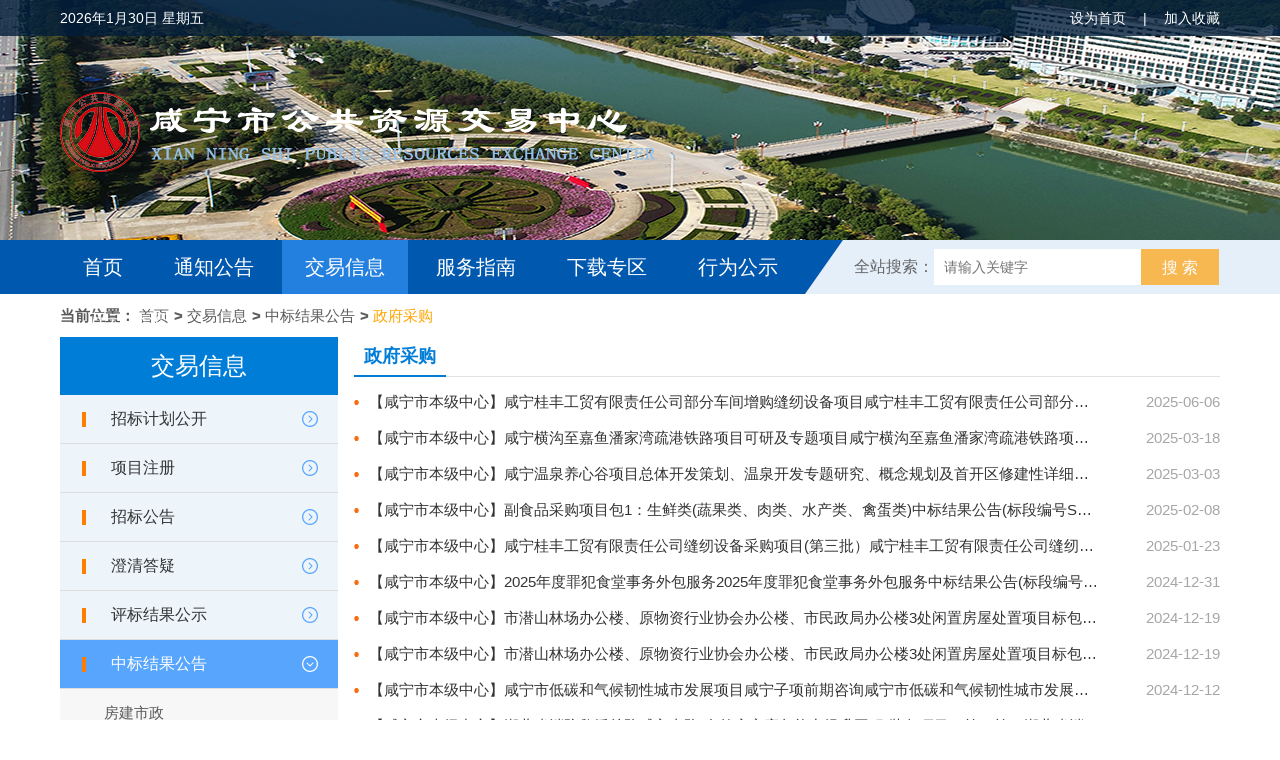

--- FILE ---
content_type: text/html; charset=utf-8
request_url: http://xnztb.xianning.gov.cn:81/shibenji/jyxx/004005/004005007/about.html
body_size: 4910
content:
<!DOCTYPE html>
<html lang="zh-CN">

<head>
    <meta charset="UTF-8">
    <meta http-equiv="X-UA-Compatible" content="IE=Edge">
    <meta name="renderer" content="webkit">
    <meta name="SiteName" content="中国政府网">
    <meta name="SiteDomain" content="www.gov.cn">
    <meta name="SiteIDCode" content="bm01000001">
    <meta name="description" content="">
    <meta name="keywords" content="">
    <link rel="stylesheet" href="/shibenji/js/lib/chosen/chosen.css">
    <link rel="stylesheet" href="/shibenji/css/common.css">
    <link rel="stylesheet" href="/shibenji/css/about.css">
	<link rel="stylesheet" type="text/css" href="/shibenji/css/mricode.pagination.css">
    <script src="/shibenji/js/lib/jquery.min.js"></script>
	<script src="/shibenji/js/mricode.pagination.js"></script>
	<script src="/shibenji/js/webBuilderCommon.js"></script>
    <title>咸宁市市本级公共资源电子交易平台网站</title>
    <!--[if lt IE 9]>   
         <script src="/shibenjijs/respond.min.js"></script>
    <![endif]-->

   <link rel="stylesheet" href="/shibenji/css/webBuilderCommonGray.css"></head>

<body>
    <!-- header -->
    <div id="header"></div>
    <!-- 正文 -->
    <div class="ewb-container">
        <div class="ewb-home">
            当前位置：
			<a href="/shibenji/">首页</a>&gt; <span><a href="/shibenji/jyxx/about.html">交易信息</a></span>&gt; <span><a href="/shibenji/jyxx/004005/about.html">中标结果公告</a></span>&gt; <span><a href="/shibenji/jyxx/004005/004005007/about.html" id="viewGuid" value="cms_004005007"  style="color:orange">政府采购</a></span></div>
        <div class="ewb-row">
            <div class="ewb-span6">
                <div class="ewb-menu">
                    <div class="ewb-menu-hd">
						交易信息</div>
                    <div class="wb-menu-bd wb-subbg">
                        <ul class="wb-tree" id="left-menu">
							
										<li class="wb-tree-items ">
											 <h3 class="wb-tree-node">
												<i class="wb-tree-iconl"></i>
												<i class="wb-tree-iconr"></i>
												<a href="/shibenji/jyxx/004006/about.html" class="wb-tree-tt">招标计划公开</a>
											</h3><div class="wb-tree-subs"> 
										<ul class="wb-tree-sub">
											<li class="wb-tree-item">
												<a href="/shibenji/jyxx/004006/004006001/about.html" class="" target="_self">房建市政</a>
											</li> 
										</ul>	
									 
										<ul class="wb-tree-sub">
											<li class="wb-tree-item">
												<a href="/shibenji/jyxx/004006/004006002/about.html" class="" target="_self">水利工程</a>
											</li> 
										</ul>	
									 
										<ul class="wb-tree-sub">
											<li class="wb-tree-item">
												<a href="/shibenji/jyxx/004006/004006003/about.html" class="" target="_self">交通工程</a>
											</li> 
										</ul>	
									 
										<ul class="wb-tree-sub">
											<li class="wb-tree-item">
												<a href="/shibenji/jyxx/004006/004006004/about.html" class="" target="_self">土地整治</a>
											</li> 
										</ul>	
									 
										<ul class="wb-tree-sub">
											<li class="wb-tree-item">
												<a href="/shibenji/jyxx/004006/004006005/about.html" class="" target="_self">其他工程</a>
											</li> 
										</ul>	
									</div></li>
									
										<li class="wb-tree-items ">
											 <h3 class="wb-tree-node">
												<i class="wb-tree-iconl"></i>
												<i class="wb-tree-iconr"></i>
												<a href="/shibenji/jyxx/004001/about.html" class="wb-tree-tt">项目注册</a>
											</h3><div class="wb-tree-subs"> 
										<ul class="wb-tree-sub">
											<li class="wb-tree-item">
												<a href="/shibenji/jyxx/004001/004001001/about.html" class="" target="_self">房建市政</a>
											</li> 
										</ul>	
									 
										<ul class="wb-tree-sub">
											<li class="wb-tree-item">
												<a href="/shibenji/jyxx/004001/004001002/about.html" class="" target="_self">水利工程</a>
											</li> 
										</ul>	
									 
										<ul class="wb-tree-sub">
											<li class="wb-tree-item">
												<a href="/shibenji/jyxx/004001/004001003/about.html" class="" target="_self">交通工程</a>
											</li> 
										</ul>	
									 
										<ul class="wb-tree-sub">
											<li class="wb-tree-item">
												<a href="/shibenji/jyxx/004001/004001005/about.html" class="" target="_self">土地整治</a>
											</li> 
										</ul>	
									 
										<ul class="wb-tree-sub">
											<li class="wb-tree-item">
												<a href="/shibenji/jyxx/004001/004001006/about.html" class="" target="_self">其他工程</a>
											</li> 
										</ul>	
									 
										<ul class="wb-tree-sub">
											<li class="wb-tree-item">
												<a href="/shibenji/jyxx/004001/004001007/about.html" class="" target="_self">政府采购</a>
											</li> 
										</ul>	
									</div></li>
									
										<li class="wb-tree-items ">
											 <h3 class="wb-tree-node">
												<i class="wb-tree-iconl"></i>
												<i class="wb-tree-iconr"></i>
												<a href="/shibenji/jyxx/004002/about.html" class="wb-tree-tt">招标公告</a>
											</h3><div class="wb-tree-subs"> 
										<ul class="wb-tree-sub">
											<li class="wb-tree-item">
												<a href="/shibenji/jyxx/004002/004002001/about.html" class="" target="_self">房建市政</a>
											</li> 
										</ul>	
									 
										<ul class="wb-tree-sub">
											<li class="wb-tree-item">
												<a href="/shibenji/jyxx/004002/004002002/about.html" class="" target="_self">水利工程</a>
											</li> 
										</ul>	
									 
										<ul class="wb-tree-sub">
											<li class="wb-tree-item">
												<a href="/shibenji/jyxx/004002/004002003/about.html" class="" target="_self">交通工程</a>
											</li> 
										</ul>	
									 
										<ul class="wb-tree-sub">
											<li class="wb-tree-item">
												<a href="/shibenji/jyxx/004002/004002005/about.html" class="" target="_self">土地整治</a>
											</li> 
										</ul>	
									 
										<ul class="wb-tree-sub">
											<li class="wb-tree-item">
												<a href="/shibenji/jyxx/004002/004002006/about.html" class="" target="_self">其他工程</a>
											</li> 
										</ul>	
									 
										<ul class="wb-tree-sub">
											<li class="wb-tree-item">
												<a href="/shibenji/jyxx/004002/004002007/about.html" class="" target="_self">政府采购</a>
											</li> 
										</ul>	
									 
										<ul class="wb-tree-sub">
											<li class="wb-tree-item">
												<a href="/shibenji/jyxx/004002/004002004/about.html" class="" target="_self">土（矿）权出让</a>
											</li> 
										</ul>	
									 
										<ul class="wb-tree-sub">
											<li class="wb-tree-item">
												<a href="/shibenji/jyxx/004002/004002008/about.html" class="" target="_self">国有产权</a>
											</li> 
										</ul>	
									</div></li>
									
										<li class="wb-tree-items ">
											 <h3 class="wb-tree-node">
												<i class="wb-tree-iconl"></i>
												<i class="wb-tree-iconr"></i>
												<a href="/shibenji/jyxx/004003/about.html" class="wb-tree-tt">澄清答疑</a>
											</h3><div class="wb-tree-subs"> 
										<ul class="wb-tree-sub">
											<li class="wb-tree-item">
												<a href="/shibenji/jyxx/004003/004003001/about.html" class="" target="_self">房建市政</a>
											</li> 
										</ul>	
									 
										<ul class="wb-tree-sub">
											<li class="wb-tree-item">
												<a href="/shibenji/jyxx/004003/004003002/about.html" class="" target="_self">水利工程</a>
											</li> 
										</ul>	
									 
										<ul class="wb-tree-sub">
											<li class="wb-tree-item">
												<a href="/shibenji/jyxx/004003/004003003/about.html" class="" target="_self">交通工程</a>
											</li> 
										</ul>	
									 
										<ul class="wb-tree-sub">
											<li class="wb-tree-item">
												<a href="/shibenji/jyxx/004003/004003005/about.html" class="" target="_self">土地整治</a>
											</li> 
										</ul>	
									 
										<ul class="wb-tree-sub">
											<li class="wb-tree-item">
												<a href="/shibenji/jyxx/004003/004003006/about.html" class="" target="_self">其他工程</a>
											</li> 
										</ul>	
									 
										<ul class="wb-tree-sub">
											<li class="wb-tree-item">
												<a href="/shibenji/jyxx/004003/004003007/about.html" class="" target="_self">政府采购</a>
											</li> 
										</ul>	
									 
										<ul class="wb-tree-sub">
											<li class="wb-tree-item">
												<a href="/shibenji/jyxx/004003/004003004/about.html" class="" target="_self">土（矿）权出让</a>
											</li> 
										</ul>	
									 
										<ul class="wb-tree-sub">
											<li class="wb-tree-item">
												<a href="/shibenji/jyxx/004003/004003008/about.html" class="" target="_self">国有产权</a>
											</li> 
										</ul>	
									</div></li>
									
										<li class="wb-tree-items ">
											 <h3 class="wb-tree-node">
												<i class="wb-tree-iconl"></i>
												<i class="wb-tree-iconr"></i>
												<a href="/shibenji/jyxx/004004/about.html" class="wb-tree-tt">评标结果公示</a>
											</h3><div class="wb-tree-subs"> 
										<ul class="wb-tree-sub">
											<li class="wb-tree-item">
												<a href="/shibenji/jyxx/004004/004004001/about.html" class="" target="_self">房建市政</a>
											</li> 
										</ul>	
									 
										<ul class="wb-tree-sub">
											<li class="wb-tree-item">
												<a href="/shibenji/jyxx/004004/004004002/about.html" class="" target="_self">水利工程</a>
											</li> 
										</ul>	
									 
										<ul class="wb-tree-sub">
											<li class="wb-tree-item">
												<a href="/shibenji/jyxx/004004/004004003/about.html" class="" target="_self">交通工程</a>
											</li> 
										</ul>	
									 
										<ul class="wb-tree-sub">
											<li class="wb-tree-item">
												<a href="/shibenji/jyxx/004004/004004005/about.html" class="" target="_self">土地整治</a>
											</li> 
										</ul>	
									 
										<ul class="wb-tree-sub">
											<li class="wb-tree-item">
												<a href="/shibenji/jyxx/004004/004004006/about.html" class="" target="_self">其他工程</a>
											</li> 
										</ul>	
									 
										<ul class="wb-tree-sub">
											<li class="wb-tree-item">
												<a href="/shibenji/jyxx/004004/004004007/about.html" class="" target="_self">政府采购</a>
											</li> 
										</ul>	
									</div></li>
									
										<li class="wb-tree-items current">
											 <h3 class="wb-tree-node">
												<i class="wb-tree-iconl"></i>
												<i class="wb-tree-iconr"></i>
												<a href="/shibenji/jyxx/004005/about.html" class="wb-tree-tt">中标结果公告</a>
											</h3><div class="wb-tree-subs"> 
										<ul class="wb-tree-sub">
											<li class="wb-tree-item">
												<a href="/shibenji/jyxx/004005/004005001/about.html" class="" target="_self">房建市政</a>
											</li> 
										</ul>	
									 
										<ul class="wb-tree-sub">
											<li class="wb-tree-item">
												<a href="/shibenji/jyxx/004005/004005002/about.html" class="" target="_self">水利工程</a>
											</li> 
										</ul>	
									 
										<ul class="wb-tree-sub">
											<li class="wb-tree-item">
												<a href="/shibenji/jyxx/004005/004005003/about.html" class="" target="_self">交通工程</a>
											</li> 
										</ul>	
									 
										<ul class="wb-tree-sub">
											<li class="wb-tree-item">
												<a href="/shibenji/jyxx/004005/004005005/about.html" class="" target="_self">土地整治</a>
											</li> 
										</ul>	
									 
										<ul class="wb-tree-sub">
											<li class="wb-tree-item">
												<a href="/shibenji/jyxx/004005/004005006/about.html" class="" target="_self">其他工程</a>
											</li> 
										</ul>	
									 
										<ul class="wb-tree-sub">
											<li class="wb-tree-item">
												<a href="/shibenji/jyxx/004005/004005007/about.html" class="current" target="_self">政府采购</a>
											</li> 
										</ul>	
									 
										<ul class="wb-tree-sub">
											<li class="wb-tree-item">
												<a href="/shibenji/jyxx/004005/004005004/about.html" class="" target="_self">土（矿）权出让</a>
											</li> 
										</ul>	
									</div></li>
									</ul>
                    </div>
                </div>
            </div>
            <div class="ewb-span18 ewb-ml-left" id="main">
                <div class="ewb-info">
                    <div class="ewb-info-hd clearfix">
						<span class="ewb-info-tt l">政府采购</span></div>
                    <div class="ewb-info-bd">
						<ul class="wb-data-item">
									<li class="wb-data-list">
										<div class="wb-data-infor">
											<a href="/shibenji/jyxx/004005/004005007/20250606/6cf70ee9-706f-479e-bc72-99c23891fc61.html" title="【咸宁市本级中心】咸宁桂丰工贸有限责任公司部分车间增购缝纫设备项目咸宁桂丰工贸有限责任公司部分车间增购缝纫设备项目中标结果公告(标段编号SZZX-202505ZC-004001)" target="_blank">【咸宁市本级中心】咸宁桂丰工贸有限责任公司部分车间增购缝纫设备项目咸宁桂丰工贸有限责任公司部分车间增购缝纫设备项目中标结果公告(标段编号SZZX-202505ZC-004001)</a>
										</div>
										<span class="wb-data-date">2025-06-06</span>
									</li>
								
									<li class="wb-data-list">
										<div class="wb-data-infor">
											<a href="/shibenji/jyxx/004005/004005007/20250318/6943ec4d-def8-4681-b779-8f42c9e8b239.html" title="【咸宁市本级中心】咸宁横沟至嘉鱼潘家湾疏港铁路项目可研及专题项目咸宁横沟至嘉鱼潘家湾疏港铁路项目可研及专题项目中标结果公告(标段编号SZZX-202502ZC-003001)" target="_blank">【咸宁市本级中心】咸宁横沟至嘉鱼潘家湾疏港铁路项目可研及专题项目咸宁横沟至嘉鱼潘家湾疏港铁路项目可研及专题项目中标结果公告(标段编号SZZX-202502ZC-003001)</a>
										</div>
										<span class="wb-data-date">2025-03-18</span>
									</li>
								
									<li class="wb-data-list">
										<div class="wb-data-infor">
											<a href="/shibenji/jyxx/004005/004005007/20250303/66e3de10-9d8a-4361-b105-0a59deecf6f5.html" title="【咸宁市本级中心】咸宁温泉养心谷项目总体开发策划、温泉开发专题研究、概念规划及首开区修建性详细规划咸宁温泉养心谷项目总体开发策划、温泉开发专题研究、概念规划及首开区修建性详细规划中标结果公告(标段编号SZZX-202502ZC-002001)" target="_blank">【咸宁市本级中心】咸宁温泉养心谷项目总体开发策划、温泉开发专题研究、概念规划及首开区修建性详细规划咸宁温泉养心谷项目总体开发策划、温泉开发专题研究、概念规划及首开区修建性详细规划中标结果公告(标段编号SZZX-202502ZC-002001)</a>
										</div>
										<span class="wb-data-date">2025-03-03</span>
									</li>
								
									<li class="wb-data-list">
										<div class="wb-data-infor">
											<a href="/shibenji/jyxx/004005/004005007/20250208/588ee3d5-c944-43e9-b967-26c54d29a048.html" title="【咸宁市本级中心】副食品采购项目包1：生鲜类(蔬果类、肉类、水产类、禽蛋类)中标结果公告(标段编号SZZX-202501ZC-001001)" target="_blank">【咸宁市本级中心】副食品采购项目包1：生鲜类(蔬果类、肉类、水产类、禽蛋类)中标结果公告(标段编号SZZX-202501ZC-001001)</a>
										</div>
										<span class="wb-data-date">2025-02-08</span>
									</li>
								
									<li class="wb-data-list">
										<div class="wb-data-infor">
											<a href="/shibenji/jyxx/004005/004005007/20250123/5254fd41-4dae-4402-a97e-4b067b476706.html" title="【咸宁市本级中心】咸宁桂丰工贸有限责任公司缝纫设备采购项目(第三批）咸宁桂丰工贸有限责任公司缝纫设备采购项目(第三批）中标结果公告(标段编号SZZX-202412ZC-034001)" target="_blank">【咸宁市本级中心】咸宁桂丰工贸有限责任公司缝纫设备采购项目(第三批）咸宁桂丰工贸有限责任公司缝纫设备采购项目(第三批）中标结果公告(标段编号SZZX-202412ZC-034001)</a>
										</div>
										<span class="wb-data-date">2025-01-23</span>
									</li>
								
									<li class="wb-data-list">
										<div class="wb-data-infor">
											<a href="/shibenji/jyxx/004005/004005007/20241231/8450723d-086d-4c60-81df-fc1f1542acbc.html" title="【咸宁市本级中心】2025年度罪犯食堂事务外包服务2025年度罪犯食堂事务外包服务中标结果公告(标段编号SZZX-202412ZC-032001)" target="_blank">【咸宁市本级中心】2025年度罪犯食堂事务外包服务2025年度罪犯食堂事务外包服务中标结果公告(标段编号SZZX-202412ZC-032001)</a>
										</div>
										<span class="wb-data-date">2024-12-31</span>
									</li>
								
									<li class="wb-data-list">
										<div class="wb-data-infor">
											<a href="/shibenji/jyxx/004005/004005007/20241219/97dd242a-d510-48a6-b26d-c61a2c3ca33f.html" title="【咸宁市本级中心】市潜山林场办公楼、原物资行业协会办公楼、市民政局办公楼3处闲置房屋处置项目标包2（原物资行业协会办公楼）中标结果公告(标段编号SZZX-202412ZC-033002)" target="_blank">【咸宁市本级中心】市潜山林场办公楼、原物资行业协会办公楼、市民政局办公楼3处闲置房屋处置项目标包2（原物资行业协会办公楼）中标结果公告(标段编号SZZX-202412ZC-033002)</a>
										</div>
										<span class="wb-data-date">2024-12-19</span>
									</li>
								
									<li class="wb-data-list">
										<div class="wb-data-infor">
											<a href="/shibenji/jyxx/004005/004005007/20241219/e7f9bc15-46e4-42fa-9573-04ed4bfe285a.html" title="【咸宁市本级中心】市潜山林场办公楼、原物资行业协会办公楼、市民政局办公楼3处闲置房屋处置项目标包1（市潜山林场办公楼、市民政局办公楼）中标结果公告(标段编号SZZX-202412ZC-033001)" target="_blank">【咸宁市本级中心】市潜山林场办公楼、原物资行业协会办公楼、市民政局办公楼3处闲置房屋处置项目标包1（市潜山林场办公楼、市民政局办公楼）中标结果公告(标段编号SZZX-202412ZC-033001)</a>
										</div>
										<span class="wb-data-date">2024-12-19</span>
									</li>
								
									<li class="wb-data-list">
										<div class="wb-data-infor">
											<a href="/shibenji/jyxx/004005/004005007/20241212/dd8877fc-0752-4c73-bfe5-a36015ed3bb3.html" title="【咸宁市本级中心】咸宁市低碳和气候韧性城市发展项目咸宁子项前期咨询咸宁市低碳和气候韧性城市发展项目咸宁子项前期咨询中标结果公告(标段编号SZZX-202411ZC-031001)" target="_blank">【咸宁市本级中心】咸宁市低碳和气候韧性城市发展项目咸宁子项前期咨询咸宁市低碳和气候韧性城市发展项目咸宁子项前期咨询中标结果公告(标段编号SZZX-202411ZC-031001)</a>
										</div>
										<span class="wb-data-date">2024-12-12</span>
									</li>
								
									<li class="wb-data-list">
										<div class="wb-data-infor">
											<a href="/shibenji/jyxx/004005/004005007/20241119/299a9912-18b7-4ea3-bdc6-51d637ebf14e.html" title="【咸宁市本级中心】湖北省消防救援总队咸宁支队“自然灾害应急能力提升工程”装备项目（第二轮）湖北省消防救援总队咸宁支队“自然灾害应急能力提升工程”装备项目（第二轮）包03中标结果公告(标段编号SZZX-202410ZC-030003)" target="_blank">【咸宁市本级中心】湖北省消防救援总队咸宁支队“自然灾害应急能力提升工程”装备项目（第二轮）湖北省消防救援总队咸宁支队“自然灾害应急能力提升工程”装备项目（第二轮）包03中标结果公告(标段编号SZZX-202410ZC-030003)</a>
										</div>
										<span class="wb-data-date">2024-11-19</span>
									</li>
								
									<li class="wb-data-list">
										<div class="wb-data-infor">
											<a href="/shibenji/jyxx/004005/004005007/20241119/f6229199-b5c0-4c4e-b0f6-b2a6069bd619.html" title="【咸宁市本级中心】湖北省消防救援总队咸宁支队“自然灾害应急能力提升工程”装备项目（第二轮）湖北省消防救援总队咸宁支队“自然灾害应急能力提升工程”装备项目（第二轮包02中标结果公告(标段编号SZZX-202410ZC-030002)" target="_blank">【咸宁市本级中心】湖北省消防救援总队咸宁支队“自然灾害应急能力提升工程”装备项目（第二轮）湖北省消防救援总队咸宁支队“自然灾害应急能力提升工程”装备项目（第二轮包02中标结果公告(标段编号SZZX-202410ZC-030002)</a>
										</div>
										<span class="wb-data-date">2024-11-19</span>
									</li>
								
									<li class="wb-data-list">
										<div class="wb-data-infor">
											<a href="/shibenji/jyxx/004005/004005007/20241119/375f4af0-a54f-4803-bc9d-caa0f763fc60.html" title="【咸宁市本级中心】湖北省消防救援总队咸宁支队“自然灾害应急能力提升工程”装备项目（第二轮）湖北省消防救援总队咸宁支队“自然灾害应急能力提升工程”装备项目（第二轮）包01中标结果公告(标段编号SZZX-202410ZC-030001)" target="_blank">【咸宁市本级中心】湖北省消防救援总队咸宁支队“自然灾害应急能力提升工程”装备项目（第二轮）湖北省消防救援总队咸宁支队“自然灾害应急能力提升工程”装备项目（第二轮）包01中标结果公告(标段编号SZZX-202410ZC-030001)</a>
										</div>
										<span class="wb-data-date">2024-11-19</span>
									</li>
								
									<li class="wb-data-list">
										<div class="wb-data-infor">
											<a href="/shibenji/jyxx/004005/004005007/20241105/b230c4b5-6aad-4942-bd67-561079727e51.html" title="【咸宁市本级中心】咸宁市中心医院病理信息化项目咸宁市中心医院病理信息化项目中标结果公告(标段编号SZZX-202409ZC-028001)" target="_blank">【咸宁市本级中心】咸宁市中心医院病理信息化项目咸宁市中心医院病理信息化项目中标结果公告(标段编号SZZX-202409ZC-028001)</a>
										</div>
										<span class="wb-data-date">2024-11-05</span>
									</li>
								
									<li class="wb-data-list">
										<div class="wb-data-infor">
											<a href="/shibenji/jyxx/004005/004005007/20241031/03a40f82-e8e9-4b2b-af28-5d6242e3595a.html" title="【咸宁市本级中心】咸宁市供应链公共服务信息化建设项目咸宁市供应链公共服务信息化建设项目中标结果公告(标段编号SZZX-202410ZC-029001)" target="_blank">【咸宁市本级中心】咸宁市供应链公共服务信息化建设项目咸宁市供应链公共服务信息化建设项目中标结果公告(标段编号SZZX-202410ZC-029001)</a>
										</div>
										<span class="wb-data-date">2024-10-31</span>
									</li>
								
									<li class="wb-data-list">
										<div class="wb-data-infor">
											<a href="/shibenji/jyxx/004005/004005007/20241008/72717581-e26e-4ff4-a641-d6c6f2b0d3cb.html" title="【咸宁市本级中心】咸宁桂丰工贸有限责任公司购买劳务服务咸宁桂丰工贸有限责任公司购买劳务服务中标结果公告(标段编号SZZX-202409ZC-027001)" target="_blank">【咸宁市本级中心】咸宁桂丰工贸有限责任公司购买劳务服务咸宁桂丰工贸有限责任公司购买劳务服务中标结果公告(标段编号SZZX-202409ZC-027001)</a>
										</div>
										<span class="wb-data-date">2024-10-08</span>
									</li>
								
									<li class="wb-data-list">
										<div class="wb-data-infor">
											<a href="/shibenji/jyxx/004005/004005007/20241008/adb1c90f-0e1f-4134-86f4-254fe348f38e.html" title="【咸宁市本级中心】咸宁市2024年度市级财政性资金工程项目竣工财务决算评审服务（包1、包3、包6）（二次）咸宁市2024年度市级财政性资金工程项目竣工财务决算评审服务包6（二次）中标结果公告(标段编号SZZX-202409ZC-026003)" target="_blank">【咸宁市本级中心】咸宁市2024年度市级财政性资金工程项目竣工财务决算评审服务（包1、包3、包6）（二次）咸宁市2024年度市级财政性资金工程项目竣工财务决算评审服务包6（二次）中标结果公告(标段编号SZZX-202409ZC-026003)</a>
										</div>
										<span class="wb-data-date">2024-10-08</span>
									</li>
								
									<li class="wb-data-list">
										<div class="wb-data-infor">
											<a href="/shibenji/jyxx/004005/004005007/20241008/e4fdc0a8-f283-44a3-8a9d-1c934d2ffd51.html" title="【咸宁市本级中心】咸宁市2024年度市级财政性资金工程项目竣工财务决算评审服务（包1、包3、包6）（二次）咸宁市2024年度市级财政性资金工程项目竣工财务决算评审服务包3（二次）中标结果公告(标段编号SZZX-202409ZC-026002)" target="_blank">【咸宁市本级中心】咸宁市2024年度市级财政性资金工程项目竣工财务决算评审服务（包1、包3、包6）（二次）咸宁市2024年度市级财政性资金工程项目竣工财务决算评审服务包3（二次）中标结果公告(标段编号SZZX-202409ZC-026002)</a>
										</div>
										<span class="wb-data-date">2024-10-08</span>
									</li>
								
									<li class="wb-data-list">
										<div class="wb-data-infor">
											<a href="/shibenji/jyxx/004005/004005007/20241008/8abe953d-62b3-4c53-a821-029c8e90052b.html" title="【咸宁市本级中心】咸宁市2024年度市级财政性资金工程项目竣工财务决算评审服务（包1、包3、包6）（二次）咸宁市2024年度市级财政性资金工程项目竣工财务决算评审服务包1（二次）中标结果公告(标段编号SZZX-202409ZC-026001)" target="_blank">【咸宁市本级中心】咸宁市2024年度市级财政性资金工程项目竣工财务决算评审服务（包1、包3、包6）（二次）咸宁市2024年度市级财政性资金工程项目竣工财务决算评审服务包1（二次）中标结果公告(标段编号SZZX-202409ZC-026001)</a>
										</div>
										<span class="wb-data-date">2024-10-08</span>
									</li>
								
									<li class="wb-data-list">
										<div class="wb-data-infor">
											<a href="/shibenji/jyxx/004005/004005007/20240911/e6d45ee1-14d8-4821-b66e-adaf6f8323c0.html" title="【咸宁市本级中心】咸宁市县一体化社会信用信息服务平台项目咸宁市县一体化社会信用信息服务平台项目中标结果公告(标段编号SZZX-202408ZC-025001)" target="_blank">【咸宁市本级中心】咸宁市县一体化社会信用信息服务平台项目咸宁市县一体化社会信用信息服务平台项目中标结果公告(标段编号SZZX-202408ZC-025001)</a>
										</div>
										<span class="wb-data-date">2024-09-11</span>
									</li>
								
									<li class="wb-data-list">
										<div class="wb-data-infor">
											<a href="/shibenji/jyxx/004005/004005007/20240902/5e2604f3-75f8-4cd1-8254-9155593bd6a7.html" title="【咸宁市本级中心】咸宁市民之家大楼物业服务项目咸宁市民之家大楼物业服务项目中标结果公告(标段编号SZZX-202408ZC-023001)" target="_blank">【咸宁市本级中心】咸宁市民之家大楼物业服务项目咸宁市民之家大楼物业服务项目中标结果公告(标段编号SZZX-202408ZC-023001)</a>
										</div>
										<span class="wb-data-date">2024-09-02</span>
									</li>
								</ul><div class="ewb-page pagemargin" style="line-height: 25px;padding-top: 15px;text-align: center;">
									<div id="page" class="clearfix" style="display: inline-block;"></div>
									<script>
										function getQueryString(name) {
											var reg = new RegExp("(^|&)" + name + "=([^&]*)(&|$)", "i");
											var r = window.location.search.substr(1).match(reg);
											if (r != null) return encodeURI(r[2]);
											return null;
										}

										var pageIndex= 0;
										if(getQueryString('pageIndex')){
											pageIndex=getQueryString('pageIndex')-1;
										}
										$("#page").pagination({
											pageIndex:pageIndex,
											pageSize: 20,
											total: 873,
											pageBtnCount:10,
											debug: true,
											showInfo: true,
											showJump: true,
											showPageSizes: true,
											pageElementSort: ['$page', '$jump'],
										});
										$("#page").on("pageClicked", function (event, data) {
											if(data.pageIndex==0){
												window.location.href="/shibenji/jyxx/004005/004005007/about.html";
											}else if(data.pageIndex<50){
												window.location.href="/shibenji/jyxx/004005/004005007/"+(data.pageIndex+1)+".html";
											}else{
												window.location.replace(siteInfo.vname+"/jyxx/004005/004005007/about.html?categoryNum=004005007&pageIndex="+(data.pageIndex+1));
											}
										}).on('jumpClicked', function (event, data) {
											if(data.pageIndex==0){
												window.location.href="/shibenji/jyxx/004005/004005007/about.html";
											}else if(data.pageIndex<50){
												window.location.href="/shibenji/jyxx/004005/004005007/"+(data.pageIndex+1)+".html";
											}else{
												window.location.replace(siteInfo.vname+"/jyxx/004005/004005007/about.html?categoryNum=004005007&pageIndex="+(data.pageIndex+1));
											}
										});

									</script>
								</div></div>
                </div>
            </div>
        </div>
    </div>
    <!-- footer -->
    <div id="footer"></div>
    <!-- 页面脚本 -->
	<script src="/shibenji/js/js.cookie.min.js"></script>
	<script src="/shibenji/js/Common.min.js"></script>
    <script src="/shibenji/js/lib/jquery.placeholder.js"></script>
    <script src="/shibenji/js/lib/respond.min.js"></script>
    <script src="/shibenji/js/lib/mustache.js"></script>
    <script src="/shibenji/js/lib/chosen/chosen.jquery.js"></script>
    <script src="/shibenji/js/common.js"></script>
    <script src="/shibenji/js/about.js"></script>
	<script src="/shibenji/js/lib/tabview.js"></script>
	<script src="/shibenji/js/pageView.js"></script>
	<script type="text/template" id="infolist">
        {{#infodata}}
			<li class="wb-data-list">
				<div class="wb-data-infor">
					<a href="{{infourl}}" target="_blank" title="{{{title}}}">{{{title}}}</a>
				</div>
				<span class="wb-data-date">
					{{infodate}}
				</span>
			</li>
		{{/infodata}}
    </script>
	<script type="text/javascript">
		if (webbuilder.getQueryString('categoryNum')) {
			var M = Mustache;
			webbuilder.getPageInfoList('subpagelist', function(data) {
				if (data.status == '1') {
					$('.wb-data-item').html(M.render($('#infolist').html(), data));
				} else {
					$('.wb-data-item').html('数据获取异常！！！');
				}
				$('#main').removeClass('hidden');
			});
		}else{
			$('#main').removeClass('hidden');
		}
    </script>
</body>

</html>


--- FILE ---
content_type: text/html; charset=utf-8
request_url: http://xnztb.xianning.gov.cn:81/shibenji/header.inc.html
body_size: 2690
content:
<div class="ewb-header">
    <div class="ewb-top">
        <div class="ewb-container clearfix">
            <span class="l" id="datetime"></span>
            <span class="ewb-wea l"><iframe allowtransparency="true" frameborder="0" width="300" height="25" scrolling="no" src="http://tianqi.2345.com/plugin/widget/index.htm?s=3&z=1&t=1&v=0&d=1&bd=0&k=&f=ffffff&ltf=ffffff&htf=ffffff&q=1&e=0&a=1&c=57494&w=300&h=25&align=center"></iframe></span>
            <span class="ewb-top-link r">
                <a href="javascript:void(0);" onclick="SetHome(this,window.location)" style="cursor:hand">设为首页</a>
                <span>|</span>
                  <a href="javascript:void(0);" onclick="AddFavorite(window.location,document.title)" style="cursor:hand">加入收藏</a>
            </span>
        </div>
    </div>
    <div class="ewb-container clearfix">
        <img id="logopic" alt="" class="ewb-logo l" src="/shibenji">
    </div>
</div>

<div class="ewb-nav">
    <div class="ewb-nav-left"></div>
    <div class="ewb-container ewb-nav-item clearfix">
        <div class="ewb-nav-box l">
            <ul class="ewb-nav-items">
                <li class="l" id="000">
                    <a href="/shibenji/">首页</a>
                </li>
				
							<li class="l" id="002">
								<a href="/shibenji/tzgg/about.html">通知公告</a>
							</li>
						
							<li class="l" id="004">
								<a href="/shibenji/jyxx/about.html">交易信息</a>
							</li>
						
							<li class="l" id="006">
								<a href="/shibenji/bszn/006001/about.html">服务指南</a>
							</li>
						
							<li class="l" id="007">
								<a href="/shibenji/xzzq/about.html">下载专区</a>
							</li>
						
							<li class="l" id="013">
								<a href="/shibenji/xwgs/about.html">行为公示</a>
							</li>
						<li class="l" id="014">
								<a href="/shibenji/onlinelettersubmit.html" target="_blank">互动交流</a>
				</li>
            </ul>
        </div>
        <div class="ewb-nav-search r">
            <span class="ewb-nav-label l">全站搜索：</span>
            <input type="text" class="ewb-nav-input l" placeholder="请输入关键字" onfocus="this.placeholder=''" onblur="this.placeholder='请输入关键字'" id="wd">
            <button class="ewb-nav-btn l" onclick="search();">搜 索</button>
        </div>
    </div>
</div>
<script>
	//获取当前日期
	function ymdw(date) {
		//年
		var y = date.getFullYear();
		//月
		var m = date.getMonth() + 1;
		//日
		var d = date.getDate();
		//周
		var w = date.getDay();
		var dayNames = new Array("星期日", "星期一", "星期二", "星期三", "星期四", "星期五",
				"星期六");
		return y + '年' + m + '月' + d + '日' + ' ' + dayNames[w] + ' ';
	};
	var date = new Date();
	var formatDate1 = ymdw(date);
	datetime.innerHTML = formatDate1;
</script>
<script>
	//根据不同的栏目在头部导航栏加上cur效果
	var lm = window.location.href.split("/")[4];
	if(lm == ""){
		$("#000").addClass("cur");
	}else if(lm == "tzgg"){
		$("#002").addClass("cur");
	}else if(lm == "jyxx"){
		$("#004").addClass("cur");
	}else if(lm == "bszn"){
		$("#006").addClass("cur");
	}else if(lm == "xzzq"){
		$("#007").addClass("cur");
	}
</script>
<script>
	//获取当前页面地址
     var nowurl = window.location.href;
	//获取虚拟目录名称
     var xnml = nowurl.split("/")[3];
	//加载头部图片，默认为荆州市
	switch(xnml){
		//市本级
		case "shibenji":
			$("#logopic").attr("src","/"+xnml+"/images/logo.png");break;
		//主站
		default:
			$("#logopic").attr("src","/"+xnml+"/images/logo.png");break;
	}
</script>
<script>
	//根据虚拟目录判断不同站点的智能检索类别
	function search() {
		//获取当前页面地址
     	var nowurl = window.location.href;
		//获取虚拟目录名称
     	var xnml = nowurl.split("/")[3];
		//设置智能检索的类别
		var cnum = "";
		switch(xnml){
			//市本级
			case "shibenji":
				cnum = "002";break;
			//咸安区
			case "xiananqu":
				cnum = "003";break;
			//嘉鱼县
			case "jiayuxian":
				cnum = "004";break;
			//赤壁市
			case "chibishi":
				cnum = "005";break;
			//通城县
			case "tongchengxian":
				cnum = "006";break;
			//崇阳县
			case "chongyangxian":
				cnum = "007";break;
			//通山县
			case "tongshanxian":
				cnum = "008";break;
			//主站
			default:
				xnml = "/";cnum = "001";break;
		}
		var wd = $("#wd").val();
		if (!wd.trim()) {
			alert("关键字不能为空!")
		} else {
			window.open("/"+xnml+"/search/fullsearch.html?wd=" + wd +"&cnum=" + cnum);
		}
	}
</script>
<script>
//设置主页
function SetHome(obj,vrl){ 
    try{ 
        obj.style.behavior='url(#default#homepage)';obj.setHomePage(vrl); 
    } 
    catch(e){ 
        if(window.netscape) { 
            try { 
                netscape.security.PrivilegeManager.enablePrivilege("UniversalXPConnect"); 
            } 
            catch (e) { 
                alert("此操作被浏览器拒绝！\n请在浏览器地址栏输入“about:config”并回车\n然后将 [signed.applets.codebase_principal_support]的值设置为'true',双击即可。"); 
            } 
            var prefs = Components.classes['@mozilla.org/preferences-service;1'].getService(Components.interfaces.nsIPrefBranch); 
            prefs.setCharPref('browser.startup.homepage',vrl); 
        }else{ 
            alert("您的浏览器不支持，请按照下面步骤操作：1.打开浏览器设置。2.点击设置网页。3.输入："+vrl+"点击确定。"); 
        } 
    } 
} 
//加入收藏
 function AddFavorite(sURL, sTitle) {
            sURL = encodeURI(sURL); 
        try{   
            window.external.addFavorite(sURL, sTitle);   
        }catch(e) {   
            try{   
                window.sidebar.addPanel(sTitle, sURL, "");   
            }catch (e) {   
                alert("加入收藏失败，请使用Ctrl+D进行添加,或手动在浏览器里进行设置.");
            }   
        }
}
</script>


--- FILE ---
content_type: text/html; charset=utf-8
request_url: http://xnztb.xianning.gov.cn:81/shibenji/footer.inc.html
body_size: 1784
content:
<!-- footer -->
<div class="ewb-footer ewb-mt20">
	<span id="viewGuid" value="home"></span>
    <div class="ewb-link">
        <div class="ewb-container clearfix">
            <div class="ewb-link-box l">
                <select class="ewb-select first" name="" id="year" onchange="OpenSelect(this.value)">
                    <option value="javascript:void(0);">省直部门网站</option>
                    </select>
            </div>
            <div class="ewb-link-box l">
                <select class="ewb-select" name="" id="year" onchange="OpenSelect(this.value)">
                    <option value="javascript:void(0);">市州交易中心</option>
					</select>
            </div>
            <div class="ewb-link-box l">
                <select class="ewb-select" name="" id="year" onchange="OpenSelect(this.value)">
                    <option value="javascript:void(0);">其他网站</option>
					</select>
            </div>
        </div>
    </div>
    <div class="ewb-container">
        <div class="ewb-footer-link">
			
						<a href="/shibenji/lxwm/about.html">联系我们</a>
					<span>|</span>
            
						<a href="/shibenji/gywm/about.html">关于我们</a>
					<span>|</span>
            <a href="javascript:void(0);" onclick="SetHome(this,window.location)" style="cursor:hand">设为首页</a>
            <span>|</span>
             <a href="javascript:void(0);" onclick="AddFavorite(window.location,document.title)" style="cursor:hand">加入收藏</a>
        </div>
        <div class="ewb-copy">
            <p>主办单位：咸宁市公共资源交易中心 <a href="https://beian.miit.gov.cn/" style="color: white;" target="_blank">鄂ICP备05011845号</a></p>
            <p>地址：咸宁市旗鼓大道101号</p>
            <p>技术支持：国泰新点软件股份有限公司</p>
            <a href="http://121.43.68.40/exposure/jiucuo.html?site_code=4200000016&url=http%3A%2F%2Fwww.hbggzy.cn%2F" class="ewb-footer-img2">
                <img src="/shibenji/images/footer_img2.png" alt="">
            </a>
             <!-- <a href="javascript:void(0);" class="ewb-footer-img3"> -->
                <!-- <img src="/shibenji/images/download.png" alt=""> -->
            <!-- </a> -->
            <!-- <a href="javascript:void(0);" class="ewb-footer-img4"> -->
                <!-- <img class="l" src="/shibenji/images/wxcode.jpg" alt=""> -->
                <!-- <div class="l"> -->
                    <!-- <p class="ewb-footer-p">湖北省</p> -->
                    <!-- <p class="ewb-footer-p">公共资源交易中心</p> -->
                    <!-- <p class="ewb-footer-p">微信公众号</p> -->
                <!-- </div> -->
            <!-- </a> -->
        </div>
    </div>
</div>
<script>
	
</script> 
<script>
//设置主页
function SetHome(obj,vrl){ 
    try{ 
        obj.style.behavior='url(#default#homepage)';obj.setHomePage(vrl); 
    } 
    catch(e){ 
        if(window.netscape) { 
            try { 
                netscape.security.PrivilegeManager.enablePrivilege("UniversalXPConnect"); 
            } 
            catch (e) { 
                alert("此操作被浏览器拒绝！\n请在浏览器地址栏输入“about:config”并回车\n然后将 [signed.applets.codebase_principal_support]的值设置为'true',双击即可。"); 
            } 
            var prefs = Components.classes['@mozilla.org/preferences-service;1'].getService(Components.interfaces.nsIPrefBranch); 
            prefs.setCharPref('browser.startup.homepage',vrl); 
        }else{ 
            alert("您的浏览器不支持，请按照下面步骤操作：1.打开浏览器设置。2.点击设置网页。3.输入："+vrl+"点击确定。"); 
        } 
    } 
} 

//加入收藏
 function AddFavorite(sURL, sTitle) {
            sURL = encodeURI(sURL); 
        try{   
            window.external.addFavorite(sURL, sTitle);   
        }catch(e) {   
            try{   
                window.sidebar.addPanel(sTitle, sURL, "");   
            }catch (e) {   
                alert("加入收藏失败，请使用Ctrl+D进行添加,或手动在浏览器里进行设置.");
            }   
        }
}
</script>


--- FILE ---
content_type: text/html;charset=UTF-8
request_url: http://xnztb.xianning.gov.cn:81/EpointWebBuilder/rest/getOauthInfoAction/getAppInfo
body_size: 265
content:
{"controls":[],"custom":{"oauthLogoutUrl":"","oauthLoginUrl":"http://127.0.0.1/membercenter/login.html?redirect_uri=","client_id":"68abd458-fe83-4ae5-9fdd-32cddeaa3e8b","ssoPath":"http://xnztb.xianning.gov.cn:81/TPFrame"},"status":{"code":1,"top":false,"text":"操作成功","url":""}}

--- FILE ---
content_type: text/html;charset=UTF-8
request_url: http://xnztb.xianning.gov.cn:81/EpointWebBuilder/rest/getOauthInfoAction/getNoUserAccessToken
body_size: 193
content:
{"controls":[],"custom":{"access_token":"f8324d4274078ea50dc7262e0cc7cc8c","refresh_token":"5bae04ab7bb704cafe1769d1b0a913ec"},"status":{"code":1,"top":false,"text":"操作成功","url":""}}

--- FILE ---
content_type: text/html;charset=UTF-8
request_url: http://xnztb.xianning.gov.cn:81/EpointWebBuilder/rest/frontAppNotNeedLoginAction/addPageView
body_size: 215
content:
{"controls":[],"custom":{"viewCount":"4220"},"status":{"code":1,"top":false,"text":"操作成功","url":""}}

--- FILE ---
content_type: text/html;charset=UTF-8
request_url: http://xnztb.xianning.gov.cn:81/EpointWebBuilder/rest/frontAppNotNeedLoginAction/getSiteViewCount
body_size: 221
content:
{"controls":[],"custom":{"siteViewCount":"767651"},"status":{"code":1,"top":false,"text":"操作成功","url":""}}

--- FILE ---
content_type: text/html;charset=UTF-8
request_url: http://xnztb.xianning.gov.cn:81/EpointWebBuilder/rest/frontAppNotNeedLoginAction/addSiteVisiter
body_size: 199
content:
{"controls":[],"custom":{},"status":{"code":1,"top":false,"text":"操作成功","url":""}}

--- FILE ---
content_type: text/css
request_url: http://xnztb.xianning.gov.cn:81/shibenji/css/common.css
body_size: 10999
content:
/* yui3 reset.css */

html {
    color: #000;
    background: #FFF
}

body,
div,
dl,
dt,
dd,
ul,
ol,
li,
h1,
h2,
h3,
h4,
h5,
h6,
pre,
code,
form,
fieldset,
legend,
input,
textarea,
p,
blockquote,
th,
td {
    margin: 0;
    padding: 0
}

table {
    border-collapse: collapse;
    border-spacing: 0
}

fieldset,
img {
    border: 0
}

address,
caption,
cite,
code,
dfn,
th,
var {
    font-style: normal;
    font-weight: normal
}

ol,
ul {
    list-style: none
}

caption,
th {
    text-align: left
}

h1,
h2,
h3,
h4,
h5,
h6 {
    font-size: 100%;
    font-weight: normal
}

q:before,
q:after {
    content: ''
}

abbr,
acronym {
    border: 0;
    font-variant: normal
}

sup {
    vertical-align: text-top
}

sub {
    vertical-align: text-bottom
}

input,
textarea,
select {
    font-family: inherit;
    font-size: inherit;
    font-weight: inherit;
    *font-size: 100%
}

legend {
    color: #000
}

iframe {
    display: block;
}


/* yui3 fonts */

body {
    font: 14px/1.231 "Microsoft YaHei", arial, helvetica, clean, sans-serif;
    color: #333;
    min-width: 1492px;
}

select,
input,
button,
textarea {
    font: 99% arial, helvetica, clean, sans-serif
}

table {
    font-size: inherit;
    font: 100%
}

pre,
code,
kbd,
samp,
tt {
    font-family: monospace;
    *font-size: 108%;
    line-height: 100%
}

a {
    text-decoration: none;
}


/* utilities */

.center-block {
    display: block;
    margin-left: auto;
    margin-right: auto;
}

.clearfix {
    *zoom: 1;
}

.clearfix:before,
.clearfix:after {
    display: table;
    line-height: 0;
    content: "";
}

.clearfix:after {
    clear: both;
}

.l {
    float: left !important;
}

.r {
    float: right !important;
}

.hidden {
    display: none !important;
}

.invisible {
    visibility: hidden !important;
}

input[type=text]::-ms-clear {
    display: none;
}


/** 
 * 以下可追加项目中的公共样式，
 * 比如body上进行全局的文字设置（字体，大小，行高），全局a链接的基本状态定义，
 * 适合页面的栅格系统
 * 页面公共头尾部分等
 */


/*! grid system 24栅格 998px */

.ewb-container {
    width: 1492px;
    margin: 0 auto;
}

.ewb-row {
    overflow: hidden;
}

.ewb-span1 {
    float: left;
    width: 43px;
}

.ewb-span2 {
    float: left;
    width: 106px;
}

.ewb-span3 {
    float: left;
    width: 169px;
}

.ewb-span4 {
    float: left;
    width: 232px;
}

.ewb-span5 {
    float: left;
    width: 295px;
}

.ewb-span6 {
    float: left;
    width: 358px;
}

.ewb-span7 {
    float: left;
    width: 421px;
}

.ewb-span8 {
    float: left;
    width: 484px;
}

.ewb-span9 {
    float: left;
    width: 547px;
}

.ewb-span10 {
    float: left;
    width: 610px;
}

.ewb-span11 {
    float: left;
    width: 673px;
}

.ewb-span12 {
    float: left;
    width: 736px;
}

.ewb-span13 {
    float: left;
    width: 799px;
}

.ewb-span14 {
    float: left;
    width: 862px;
}

.ewb-span15 {
    float: left;
    width: 925px;
}

.ewb-span16 {
    float: left;
    width: 988px;
}

.ewb-span17 {
    float: left;
    width: 1051px;
}

.ewb-span18 {
    float: left;
    width: 1114px;
}

.ewb-span19 {
    float: left;
    width: 1177px;
}

.ewb-span20 {
    float: left;
    width: 1240px;
}

.ewb-span21 {
    float: left;
    width: 1303px;
}

.ewb-span22 {
    float: left;
    width: 1366px;
}

.ewb-span23 {
    float: left;
    width: 1429px;
}

.ewb-span24 {
    float: left;
    width: 1492px;
}

.ewb-ml-left {
    margin-left: 20px;
}

.ewb-mt20 {
    margin-top: 20px;
}

.ewb-header {
    height: 240px;
    background: url(../images/bg.png) center top no-repeat;
}

.ewb-top {
    height: 36px;
    line-height: 36px;
    color: #fff;
    font-size: 0;
    -webkit-text-size-adjust: none;
    background: url('../images/topbg.png') repeat-x;
}

.ewb-top span {
    font-size: 14px;
}

.ewb-wea {
    margin-left: 15px;
	margin-top: 5px;
}

.ewb-top-link a {
    color: #fff;
}

.ewb-top-link span {
    margin: 0 13px;
}

img {
    display: block;
}

.ewb-logo {
    margin: 56px 0 0 0;
}

.ewb-level {
    position: relative;
    height: 30px;
    width: 50px;
    padding-left: 16px;
    margin: 22px 0 0 17px;
    cursor: pointer;
    background: url(../images/local.png) 0 center no-repeat;
}

.ewb-level-name {
    display: block;
    height: 30px;
    line-height: 30px;
    font-size: 16px;
    color: #fff;
}

.ewb-level-box {
    display: none;
    position: absolute;
    top: 30px;
    left: 50%;
    margin-left: -375px;
    width: 750px;
    z-index: 99999;
}

.ewb-level-hd {
    height: 5px;
    background: url(../images/up.png) center top no-repeat;
}

.ewb-level-bd {
    padding: 12px 39px 12px 0;
    background-color: #fff;
    box-shadow: 0px 4px 5px 0px rgba(55, 9, 9, 0.33)
}

.ewb-level-label {
    width: 113px;
    padding-right: 20px;
    height: 38px;
    line-height: 38px;
    text-align: right;
    font-size: 16px;
    font-weight: bold;
    color: #0158af;
    padding-top: 10px;
}

.ewb-levle-choice {
    margin-left: 133px;
    border-top: 1px solid #ddd;
    padding: 10px 0 9px;
}

.ewb-level-item {
    width: 70px;
    height: 38px;
    line-height: 38px;
    color: #333;
}

.ewb-level-bd>div:first-child .ewb-levle-choice {
    border-top: 0;
}

.ewb-level-item:hover,
.ewb-level-item.cur {
    color: #f99900;
}

.ewb-level:hover .ewb-level-box {
    display: block;
}


/* nav */

.ewb-nav {
    position: relative;
    height: 54px;
    background: #0158af;
}

.ewb-nav-left {
    position: absolute;
    top: 0;
    right: 0;
    width: 50%;
    height: 54px;
    background: #e5effa;
    z-index: 1;
}

.ewb-nav-item {
    position: relative;
    z-index: 22;
}

.ewb-nav-box {
    width: 954px;
    height: 54px;
    background: #0158af;
}

.ewb-nav-search {
    width: 500px;
    padding-left: 38px;
    height: 54px;
    background: url(../images/nav_bg.jpg) 0 center no-repeat;
}

.ewb-nav-items li {
    padding: 0 18px;
    margin-left: 28px;
}

.ewb-nav-items li:first-child {
    margin-left: 0;
}

.ewb-nav-items li:hover,
.ewb-nav-items li.cur {
    background-color: #2480df;
}

.ewb-nav-items li a {
    display: block;
    height: 54px;
    line-height: 54px;
    font-size: 20px;
    color: #fff;
}

.ewb-nav-label {
    width: 142px;
    height: 54px;
    line-height: 54px;
    text-align: right;
    color: #666;
    font-size: 16px;
}

.ewb-nav-input {
    width: 267px;
    height: 36px;
    line-height: 36px;
    background: #fff;
    margin-top: 9px;
    border: 0;
    outline: 0;
    padding-left: 10px;
}

.ewb-nav-btn {
    width: 80px;
    height: 36px;
    line-height: 36px;
    border: 0;
    outline: 0;
    background: #f7b751;
    cursor: pointer;
    font-size: 16px;
    color: #fff;
    margin-top: 9px;
}


/* footer */

.ewb-footer {
    color: #fff;
    padding-bottom: 20px;
    background-color: #414141;
}

.ewb-link {
    padding: 13px 0;
    height: 34px;
    border-bottom: 1px solid #555;
}

.ewb-link-box {
    width: 400px;
    margin-left: 146px;
}

.ewb-link-box:first-child {
    margin-left: 0;
}

.ewb-select {
    width: 400px;
    font-size: 16px;
}

.ewb-select .chosen-single {
    height: 34px;
    line-height: 34px;
    border: 0;
    background-color: #535353;
    color: #fff;
}

.chosen-container .chosen-results {
    color: #444;
    position: relative;
    overflow-x: hidden;
    overflow-y: auto;
    margin: 0 4px 4px 0;
    padding: 0 0 0 4px;
    max-height: 120px;
    -webkit-overflow-scrolling: touch;
}

.chosen-container-active.chosen-with-drop .chosen-single {
    border: 0;
    border-bottom-right-radius: 0;
    border-bottom-left-radius: 0;
}

.ewb-select .chosen-drop {
    border: 1px solid #535353;
    border-top: 0;
}

.ewb-footer-link {
    padding-top: 15px;
    height: 28px;
    line-height: 28px;
    text-align: center;
}

.ewb-footer-link a {
    color: #fff;
}

.ewb-footer-link span {
    margin: 0 17px 0 22px;
}

.ewb-copy {
    position: relative;
}

.ewb-copy p {
    line-height: 28px;
    text-align: center;
}

.ewb-footer-img1,
.ewb-footer-img2,
.ewb-footer-img3,
.ewb-footer-img4 {
    display: block;
    position: absolute;
}

.ewb-footer-img1 {
    top: -10px;
    left: 95px;
}

.ewb-footer-img2 {
    top: -4px;
    right: 60px;
}
.ewb-footer-img3 {
    top: -24px;
    left: 230px;
}
.ewb-footer-img4{
    top: -15px;
    right: 225px;
}
p.ewb-footer-p{
    color: #fff;
    text-align: left;
    font-size: 14px;
    margin-left: 3px;
}
@media (max-width: 1599px) {
    .ewb-footer-img3 {
        left: 120px;
    }
    .ewb-footer-img4 {
        top: 23px;
        right: 0px;
    }
    .ewb-nav-box {
        width: 745px;
    }

    .ewb-nav-search {
        width: 377px;
    }

    .ewb-nav-items li {
        padding: 0 23px;
        margin-left: 5px;
    }

    .ewb-nav-label {
        width: 91px;
    }

    .ewb-nav-input {
        width: 197px;
    }

    .ewb-nav-btn {
        width: 78px;
    }

    .ewb-logo {
        margin-left: 0;
    }

    .ewb-select {
        width: 378px;
    }

    .ewb-link-box {
        width: 378px;
        margin-left: 13px;
    }

    .ewb-footer-img1 {
        left: 16px;
    }

    .ewb-footer-img2 {
        right: 77px;
        top: -38px;
    }

    body {
        min-width: 1160px;
    }

    .ewb-container {
        width: 1160px;
    }

    .ewb-ml-left {
        margin-left: 16px;
    }

    .ewb-span1 {
        float: left;
        width: 33px;
    }

    .ewb-span2 {
        float: left;
        width: 82px;
    }

    .ewb-span3 {
        float: left;
        width: 131px;
    }

    .ewb-span4 {
        float: left;
        width: 180px;
    }

    .ewb-span5 {
        float: left;
        width: 229px;
    }

    .ewb-span6 {
        float: left;
        width: 278px;
    }

    .ewb-span7 {
        float: left;
        width: 327px;
    }

    .ewb-span8 {
        float: left;
        width: 376px;
    }

    .ewb-span9 {
        float: left;
        width: 425px;
    }

    .ewb-span10 {
        float: left;
        width: 474px;
    }

    .ewb-span11 {
        float: left;
        width: 523px;
    }

    .ewb-span12 {
        float: left;
        width: 572px;
    }

    .ewb-span13 {
        float: left;
        width: 621px;
    }

    .ewb-span14 {
        float: left;
        width: 670px;
    }

    .ewb-span15 {
        float: left;
        width: 719px;
    }

    .ewb-span16 {
        float: left;
        width: 768px;
    }

    .ewb-span17 {
        float: left;
        width: 817px;
    }

    .ewb-span18 {
        float: left;
        width: 866px;
    }

    .ewb-span19 {
        float: left;
        width: 915px;
    }

    .ewb-span20 {
        float: left;
        width: 964px;
    }

    .ewb-span21 {
        float: left;
        width: 1013px;
    }

    .ewb-span22 {
        float: left;
        width: 1062px;
    }

    .ewb-span23 {
        float: left;
        width: 1111px;
    }

    .ewb-span24 {
        float: left;
        width: 1160px;
    }
}

--- FILE ---
content_type: text/css
request_url: http://xnztb.xianning.gov.cn:81/shibenji/css/about.css
body_size: 4563
content:
/**!
 *某某页面-二级页
 * author: gaojian;
 * date:2018-08-
 */

.ewb-home {
    height: 43px;
    line-height: 43px;
    font-size: 15px;
    font-weight: bold;
    color: #5a5a5a;
}

.ewb-home a {
    color: #5a5a5a;
    margin-right: 5px;
    font-weight: normal;
}

.ewb-home span {
    color: #f16000;
    font-weight: normal;
}

.ewb-menu-hd {
    height: 58px;
    line-height: 58px;
    text-align: center;
    font-size: 24px;
    background-color: #007ed7;
    color: #fff;
}

.wb-menu-bd {
    height: 748px;
    background-color: #f7f7f7;
}

.wb-tree-tt {
    color: #333;
}

.wb-tree-node,
.wb-tree-sub a {
    display: block;
    height: 48px;
    line-height: 48px;
    font-size: 16px;
    color: #5a5a5a;
    cursor: pointer;
    border-bottom: 1px solid #ddd;
    background-color: #edf5fb;
}

.wb-tree-iconl {
    float: left;
    width: 4px;
    height: 15px;
    margin-top: 17px;
    margin-left: 22px;
    margin-right: 25px;
    background: url(../images/tree_icon.png) no-repeat;
}

.wb-tree-iconr {
    float: right;
    width: 16px;
    height: 16px;
    margin-top: 16px;
    margin-right: 20px;
    background: url(../images/tree_icon1.png) no-repeat;
}

.wb-tree-sub {
    display: none;
}

.wb-tree-item>a {
    padding-left: 44px;
    font-size: 15px;
    background-color: #f7f7f7;
}

.wb-tree-item>a:hover {
    background-color: #f4efcc;
    color: #ff0000;
}

.wb-tree-item>a:active {
    background-color: #f4efcc;
    color: #ff0000;
}

.current .wb-tree-node {
    background-color: #57a5fd;
}

.current .wb-tree-iconr {
    background: url(../images/tree_icon2.png) no-repeat;
}

.current .wb-tree-node a {
    color: #fff;
}

.current .wb-tree-sub {
    display: block;
}

.ewb-info-hd {
    height: 39px;
    border-bottom: 1px solid #e2e2e2;
}

.ewb-info-tt {
    padding: 0 10px;
    height: 38px;
    line-height: 38px;
    font-size: 18px;
    font-weight: bold;
    color: #007ed7;
    border-bottom: 2px solid #007ed7;
}

.wb-data-item {
    padding-top: 7px;
}

.wb-data-list {
    line-height: 36px;
    font-size: 15px;
    padding-left: 15px;
    background: url(../images/list.jpg) 0 50% no-repeat;
}

.wb-data-infor {
    margin-right: 120px;
    overflow: hidden;
    white-space: nowrap;
    text-overflow: ellipsis;
}

.wb-data-infor a {
    color: #333;
}

.wb-data-date {
    float: right;
    color: #a6a6a6;
    margin-top: -36px;
}

.wb-data-list:hover .wb-data-date,
.wb-data-list:hover a {
    cursor: pointer;
    color: #f39500;
}


/* 分页 */

.ewb-page {
    text-align: center;
}

.ewb-page-items {
    margin-top: 13px;
    text-align: center;
    display: inline-block;
    *display: inline;
    zoom: 1;
}

.ewb-page-li {
    min-width: 36px;
    *width: 36px;
    margin-right: 4px;
    font-size: 14px;
    text-align: center;
    font-family: "Microsoft YaHei";
    float: left;
}

.ewb-page-li>a {
    display: block;
    color: #555;
    height: 24px;
    line-height: 24px;
    padding: 0 8px;
    border: 1px solid #dfdfdf;
}

.ewb-page-li.current>a {
    border: 0;
    color: #0030cc;
}

.ewb-page-li.ewb-page-noborder>span {
    display: block;
    height: 24px;
    line-height: 24px;
    padding: 0 10px;
    border: 0;
    color: #666;
    font-family: "Simsun";
}

.ewb-page-num {
    *width: 60px;
}

.ewb-page-li.ewb-page-num>span {
    padding: 0 5px;
    font-weight: bold;
}

.ewb-page-input {
    width: 38px;
    height: 24px;
    text-align: center;
    border: 1px solid #dfdfdf;
    line-height: 24px;
    color: #666;
    outline: none;
    vertical-align: top;
    *margin-top: -1px;
}

.ewb-page-hover {
    *width: 60px;
}

.ewb-page-hover>a {
    font-family: "Simsun";
}

.ewb-page-go {
    margin-left: 2px;
}

.ewb-page-hover:hover>a,
.ewb-page-go:hover>a {
    color: #fff;
    background-color: #999;
    border-color: #999;
}

.ewb-page-go>a {
    font-size: 12px;
    padding: 0 6px;
}

.ewb-page-goto {
    margin-right: 0;
}

.ewb-page-li.ewb-page-goto>span {
    padding: 0 6px 0 0;
    text-align: right;
}

.ewb-page-inpt {
    margin-left: -2px;
}

.ewb-page-li.ewb-page-ellipsis>span {
    padding: 0 17px 0 16px;
    font-size: 14px;
    font-family: "Microsoft YaHei";
    color: #555;
}

.wb-tree-item>a.current {
	background-color: #f4efcc;
	color: #ff0000;
}

--- FILE ---
content_type: application/javascript; charset=utf-8
request_url: http://xnztb.xianning.gov.cn:81/shibenji/js/common.js
body_size: 3497
content:
 /* 页面交互公共效果 */
 // placeholder
 (function (win, $) {
     if (!window.Util) {
         window.Util = {};
     }

     $.extend(Util, {
         placeholder: function () {
             // console.log("placeholder加载了");
             if (!('placeholder' in document.createElement('input'))) {
                 $('input[placeholder],textarea[placeholder]').each(function () {
                     var that = $(this),
                         text = that.attr('placeholder');
                     if (that.val() === "") {
                         that.val(text).addClass('placeholder');
                     }
                     that.focus(function () {
                             if (that.val() === text) {
                                 that.val("").removeClass('placeholder');
                             }
                         })
                         .blur(function () {
                             if (that.val() === "") {
                                 that.val(text).addClass('placeholder');
                             }
                         })
                 });
             }
         }
     });
 }(this, jQuery));
 // 加载头尾代码片段
 (function (win, $) {

     var Include = function (cfg) {
         this.cfg = cfg;

         this._init();
     };

     Include.prototype = {
         constructor: Include,

         _init: function () {
             var c = this.cfg;

             if (c.async !== false) c.async = true;

             this.$container = $('#' + c.id);
         },

         fetch: function () {
             var c = this.cfg,
                 self = this;

             return $.ajax({
                 url: c.src,
                 type: 'GET',
                 dataType: 'html',
                 async: c.async,
                 success: function (html) {
                     self.$container.html(html);

                     c.onload && c.onload(html);
                 }
             });
         }
     };
     
     //获取当前页面地址
     var nowurl = window.location.href;
     var xnml = nowurl.split("/")[3];
     if(xnml == ""){
    	 xnml = "hubei"
     };
     
     // 需要引入的代码片段
     var includes = [{
         id: 'header',
         src: '/shibenji/header.inc.html',
         onload: function () {
             // console.log('...header loaded...');
             Util.placeholder();
             $(".tabview").each(function (index, el) {
                 new TabView({
                     dom: el,
                     activeCls: 'cur',
                     itemClick: function (index) {}
                 });
             });
         }
     }, {
         id: 'footer',
         src: '/shibenji/footer.inc.html',
         onload: function () {
             // console.log('...footer loaded...');
             //自定义下拉菜单select，注意：下方js要在渲染完select内容后执行
             $(".ewb-select").chosen({
                 disable_search_threshold: 16,
                 inherit_select_classes: true
             });
         }
     }];

     $.each(includes, function (i, cfg) {
         if ($('#' + cfg.id).length) {
             new Include(cfg).fetch();
         }
     });

 }(this, jQuery));


 //其他公用js
 (function (win, $) {
	 
 }(this, jQuery));
 
function OpenSelect(val){
	window.location.href=val;
}
 


--- FILE ---
content_type: application/javascript; charset=utf-8
request_url: http://xnztb.xianning.gov.cn:81/shibenji/js/lib/jquery.placeholder.js
body_size: 733
content:
$(function() {
    if (!('placeholder' in document.createElement('input'))) {
        $('input[placeholder],textarea[placeholder]').each(function() {
            var that = $(this),
                text = that.attr('placeholder');
            if (that.val() === "") {
                that.val(text).addClass('placeholder');
            }
            that.focus(function() {
                    if (that.val() === text) {
                        that.val("").removeClass('placeholder');
                    }
                })
                .blur(function() {
                    if (that.val() === "") {
                        that.val(text).addClass('placeholder');
                    }
                })
        });
    }
});

--- FILE ---
content_type: application/javascript; charset=utf-8
request_url: http://xnztb.xianning.gov.cn:81/shibenji/js/about.js
body_size: 1114
content:
/* 页面交互效果 */

(function(win, $) {
    $('.wb-tree-items').each(function() {
        var _this = $(this);
        if (_this.find(".wb-tree-subs").length > 0) {
            _this.addClass('hasChild');
            if (_this.hasClass("current")) {
                _this.data("navtag", "1");
            } else {
                _this.data("navtag", "0");
            }

        }
    });
    $('.wb-tree-node').on('click', function(e) {
        e.preventDefault();
        var _this = $(this);
        if (_this.next().length > 0) {
            var curTag = _this.parent().data('navtag');
            if (curTag == "1") {
                _this.parent().toggleClass('current');
            } else {
                $('.wb-tree-items.hasChild').removeClass('current');
                _this.parent().addClass('current');
                $('.wb-tree-items.hasChild').data('navtag', '0');
                _this.parent().data('navtag', '1');
            }
        } else {
            window.location.href = _this.children("a").attr("href");
        }

    });
}(this, jQuery));

--- FILE ---
content_type: application/javascript; charset=utf-8
request_url: http://xnztb.xianning.gov.cn:81/shibenji/js/pageView.js
body_size: 3723
content:
$(function () {
    var viewGuid = $("#viewGuid").attr("value");
    webbuilder.addPageView(viewGuid, function (data) {
        if (data.hasOwnProperty("message")) {
            alert(data.message);
        } else {
            if ($("#infoViewCount").length > 0) {
                $("#infoViewCount").html(data.viewCount);
            }
        }
    })
    webbuilder.getSiteViewCount(function (data) {
        if (data.hasOwnProperty("message")) {
            alert(rtndata.message);
        } else {
            var list = data.siteViewCount.split("");
            var countHtml = "";
            for (var i = 0; i < list.length; i++) {
                countHtml += "<img src='/images/counter/1/" + list[i] + ".gif'>"
            }
            if ($("#siteViewCount").length > 0) {
                $("#siteViewCount").html(countHtml);
            }
        }
    })

    var userGuid = getCookie("userGuid");
    if (userGuid == "" || userGuid == null) {
        if (isIE6() || isIE7() || isIE8()) {
            userGuid = uuid();
        } else {
            userGuid = getCanvasGuid();
        }
        setCookie("userGuid", userGuid, 365);
    }
    webbuilder.addSiteVisiter(userGuid, function (data) {
        if (data.hasOwnProperty("message")) {
            alert(data.message);
        } 
    })
});

function getCanvasGuid() {
    var canvas = document.createElement('canvas');
    var ctx = canvas.getContext("2d");
    ctx.font = "24px Arial";
    ctx.fillText("", 22, 33);
    ctx.moveTo(0, 60);
    ctx.lineTo(100, 60);
    ctx.stroke();
    //大家就随意创建一个canvas标签就是
    var b64 = canvas.toDataURL().replace("data:image/png;base64,", "");
    //然后用toDataURL方法对生成的canvas图像进行64码进制转换
    var crc = getHashCode(b64);
    return crc;
}

function getHashCode(str) {
    var hash = 0, i, chr, len;
    if (str.length === 0) return hash;
    for (i = 0, len = str.length; i < len; i++) {
        chr   = str.charCodeAt(i);
        hash  = ((hash << 5) - hash) + chr;
        hash |= 0; // Convert to 32bit integer
    }
    return hash;
}


function uuid() {
    var s = [];
    var hexDigits = "0123456789abcdef";
    for (var i = 0; i < 36; i++) {
        s[i] = hexDigits.substr(Math.floor(Math.random() * 0x10), 1);
    }
    s[14] = "4";  // bits 12-15 of the time_hi_and_version field to 0010
    s[19] = hexDigits.substr((s[19] & 0x3) | 0x8, 1);  // bits 6-7 of the clock_seq_hi_and_reserved to 01
    s[8] = s[13] = s[18] = s[23] = "-";

    var uuid = s.join("");
    return uuid;
}

function isIE6() {
    return navigator.userAgent.split(";")[1].toLowerCase().indexOf("msie 6.0") == "-1" ? false : true;
}

function isIE7() {
    return navigator.userAgent.split(";")[1].toLowerCase().indexOf("msie 7.0") == "-1" ? false : true;
}

function isIE8() {
    return navigator.userAgent.split(";")[1].toLowerCase().indexOf("msie 8.0") == "-1" ? false : true;
}

function getCookie(c_name) {
    if (document.cookie.length > 0) {
        c_start = document.cookie.indexOf(c_name + "=")
        if (c_start != -1) {
            c_start = c_start + c_name.length + 1
            c_end = document.cookie.indexOf(";", c_start)
            if (c_end == -1) c_end = document.cookie.length
            return unescape(document.cookie.substring(c_start, c_end))
        }
    }
    return ""
}

function setCookie(c_name, value, expiredays) {
    var exdate = new Date()
    exdate.setDate(exdate.getDate() + expiredays)
    document.cookie = c_name + "=" + escape(value) +
    ((expiredays == null) ? "" : ";expires=" + exdate.toGMTString())
}